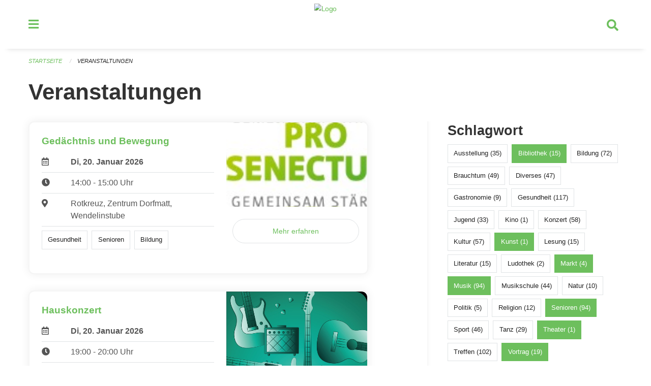

--- FILE ---
content_type: text/html; charset=UTF-8
request_url: https://veranstaltungen.rischrotkreuz.ch/events?end=2024-06-13&filter_keywords=&page=0&range=today&start=2024-06-13&tags=Talk&tags=Party&tags=Art&tags=Music&tags=Market&tags=Elderly&tags=Library&tags=Theater
body_size: 6232
content:
<!DOCTYPE html>
<html
    class="no-js"
    lang="de-CH"
    xmlns="http://www.w3.org/1999/xhtml" data-version="2025.71">
<head>
    <meta charset="utf-8" />
    <meta name="viewport" content="width=device-width, initial-scale=1.0" />

    
    <meta name="intercoolerjs:use-actual-http-method" content="true" />

    <title id="page-title">
        Veranstaltungen
    </title>
    <!-- This site is running on the
          ___              ____               ____ _                 _
         / _ \ _ __   ___ / ___| _____   __  / ___| | ___  _   _  __| |
        | | | | '_ \ / _ \ |  _ / _ \ \ / / | |   | |/ _ \| | | |/ _` |
        | |_| | | | |  __/ |_| | (_) \ V /  | |___| | (_) | |_| | (_| |
         \___/|_| |_|\___|\____|\___/ \_/    \____|_|\___/ \__,_|\__,_|

         Have a look at the source code: https://onegov.readthedocs.org
     -->
    <link rel="stylesheet" type="text/css" href="https://veranstaltungen.rischrotkreuz.ch/theme/onegov.town6.foundation-2025.71-18a44b4d2313099d780a9aa395138ae3f2547cbb.css">
    <link rel="stylesheet" type="text/css" href="https://veranstaltungen.rischrotkreuz.ch/static/font-awesome5/css/all.min.css___2025.71">
    
    
    
    
    
    
    
    <link rel="icon" href="data:;base64,iVBORw0KGgo=">
    <meta name="theme-color" content="#6dbf5d">

    

<meta property="og:type" content="website" />
<meta property="og:url" content="https://veranstaltungen.rischrotkreuz.ch/events?end=2024-06-13&amp;filter_keywords=&amp;page=0&amp;range=today&amp;start=2024-06-13&amp;tags=Talk&amp;tags=Party&amp;tags=Art&amp;tags=Music&amp;tags=Market&amp;tags=Elderly&amp;tags=Library&amp;tags=Theater" />


<meta property="og:site_name" content="Veranstaltungen Risch Rotkreuz">
<meta property="og:description" content="Veranstaltungen">
<meta property="og:locale" content="de_CH">
<meta property="og:locale:alternate" content="fr_CH">

    
    
    
<link rel="stylesheet" type="text/css" href="https://veranstaltungen.rischrotkreuz.ch/7da9c72a3b5f9e060b898ef7cd714b8a/common.bundle.css?15c0e4cb">
<link rel="stylesheet" type="text/css" href="https://veranstaltungen.rischrotkreuz.ch/7da9c72a3b5f9e060b898ef7cd714b8a/chosen.bundle.css?df2ed9ff">
<link rel="stylesheet" type="text/css" href="https://veranstaltungen.rischrotkreuz.ch/7da9c72a3b5f9e060b898ef7cd714b8a/geo-mapbox.bundle.css?0deacf46"></head>

<body data-mapbox-token="pk.eyJ1Ijoic2VhbnRpcyIsImEiOiJjaW02ZW92OXEwMDRpeG1rbXZ5ZXJxdmtlIn0.cYzFzNi7AB4vYJgokrPVwQ" id="page-events" class="is-logged-out occurrences-layout town-6" data-default-marker-color="#6dbf5d" data-default-lat="47.14111" data-default-lon="8.43139" data-default-zoom="13">
    <div class="off-canvas position-left" data-transition="overlap" id="offCanvas" data-off-canvas data-auto-focus="false" >
        <!-- Close button -->
        <div class="button-area">
            <button class="off-canvas-close-button" aria-label="Close menu" type="button" data-close>
                <i class="fa fa-times"></i>
            </button>
        </div>

        <!-- Menu -->
        <div class="navigation-area">
            
    <ul class="vertical menu side-navigation drilldown" data-auto-height="true" data-responsive-menu="drilldown medium-accordion" data-back-button="&lt;li class=&quot;js-drilldown-back&quot;&gt;&lt;a tabindex=&quot;0&quot;&gt;zurück&lt;/a&gt;&lt;/li&gt;">
        <li data-sortable-id="4">
            
    
    
        <a href="https://veranstaltungen.rischrotkreuz.ch/news/">
            <div class="navlink ">
                <span>
                    Aktuelles
                    
    
        
        
        
        
        
    

                    
    

                </span>
            </div>
        </a>
    
    
        
    

        </li>
    </ul>

        </div>
    </div>

    <div class="sidebar-toggler show-for-small-only" data-toggle="offCanvasSidebar">
        <div class="animated-hamburger">
            <span></span>
            <span></span>
            <span></span>
            <span></span>
        </div>
        <span class="text"> Sidebar</span>
    </div>

    <div class="off-canvas position-right show-for-small-only" id="offCanvasSidebar" data-auto-focus="false" data-off-canvas >
        <!-- Gets filled by sidebar_mobile.js -->
    </div>

    <div class="off-canvas position-right" data-transition="overlap" id="offCanvasSearch" data-auto-focus="false" data-off-canvas>
        <button class="off-canvas-close-button" aria-label="Close menu" type="button" data-close>
            <i class="fa fa-times"></i>
        </button>
        <form class="searchbox header-searchbox" action="https://veranstaltungen.rischrotkreuz.ch/search" method="GET" data-typeahead="on" data-typeahead-source="https://veranstaltungen.rischrotkreuz.ch/search/suggest" data-typeahead-target="https://veranstaltungen.rischrotkreuz.ch/search">
            <div class="input-group">
                <input class="input-group-field" type="search" id="search" data-typeahead-subject name="q" autocomplete="off" autocorrect="off" required maxlength="200" placeholder="Suchbegriff">
                <div class="typeahead">
                    <div class="cell small-12" data-typeahead-container>
                    </div>
                </div>
                <div class="input-group-button">
                    <button class="button" type="submit">
                        <i class="fa fa-search"></i>
                    </button>
                </div>
            </div>
        </form>
    </div>

    <div class="off-canvas-content" data-off-canvas-content>
        <a class="show-for-sr" href="#content">Navigation überspringen</a>
        <main>
            <header id="header">
                <div id="sticky-header-area">
                    

                    

                    
                        
    

                        
    

                    
                </div>
                <div data-sticky-container id="nav-bar">
                    <div class="nav-bar-sticky" data-sticky data-options="marginTop:0; stickyOn: small;" data-top-anchor="sticky-header-area:bottom" data-stick-to="top">

                        

                        <div class="grid-container navigation">
                            <div class="grid-x">
                                <div class="large-2 small-2 cell">
                                    <button class="menu-button" data-toggle="offCanvas">
                                        <i class="fas fa-bars"></i>
                                    </button>
                                </div>
                                <div class="large-8 small-8 cell middle">
                                    <a href="https://veranstaltungen.rischrotkreuz.ch/" aria-label="Zurück zur Startseite">
                                        <img src="https://veranstaltungen-risch.onegovcloud.ch/storage/59d4a264e98b86efe81f9a47180853047d2c8114b60bbe41407dd3e8875e6bd3" alt="Logo" title="Veranstaltungen Risch Rotkreuz"/>
                                        
                                    </a>
                                </div>
                                <div class="large-2 small-2 cell right-side">
                                    <button  class="search-button" data-toggle="offCanvasSearch">
                                        <i class="fa fa-search"></i>
                                    </button>
                                </div>
                            </div>
                        </div>

                        
                            
                        
                    </div>
                </div>
                <div class="grid-container">
                    <div class="grid-x alerts">
                        <div id="alert-boxes" class="cell small-12">
                            
                            
    

                        </div>
                    </div>
                </div>
            </header>

            
                
                
                <article class="content without-sidebar-links" >
                    <div class="grid-container">
                        <div class="grid-x grid-padding-x">
                            <div class="cell small-12">
                                
    
        <div id="breadcrumbs" class="">
            <nav aria-label="Sie sind hier" role="navigation">
                <ul class="breadcrumbs" >
                    
                        <li>
    <a href="https://veranstaltungen.rischrotkreuz.ch/">Startseite</a>
</li>
                    
                        <li>
    <a href="https://veranstaltungen.rischrotkreuz.ch/events?end=2026-01-20&amp;filter_keywords=&amp;page=0&amp;range=today&amp;start=2026-01-20&amp;tags=Talk&amp;tags=Party&amp;tags=Art&amp;tags=Music&amp;tags=Market&amp;tags=Elderly&amp;tags=Library&amp;tags=Theater">Veranstaltungen</a>
</li>
                    
                </ul>
            </nav>
        </div>
    

                                <section role="main" id="content" data-reinit-foundation>
                                    <h1 class="main-title">
                                        <div>
                                            <div></div>
                                            
        Veranstaltungen
    
                                            <div></div>
                                        </div>
                                    </h1>
                                    <div></div>
                                    
        <div class="grid-x grid-padding-x wrapper">

            <div class="medium-8 large-7 cell date-range-selector-target content">
                

                
    <nav  aria-label="Pagination">
        
    </nav>


                <div class="grid-x">
                    <div class="large-12 cell">
                        
        <div class="grid-x grid-padding-x events" >
    
            
    <div class="occurrence subpage-cards medium-12 small-12 cell">
        <div class="card">
            <a href="https://veranstaltungen.rischrotkreuz.ch/event/gedaechtnis-und-bewegung-2-2026-01-20">
                <div class="show-for-small-only" style="width: 100%; padding-bottom: 60%; background-image: url(https://veranstaltungen.rischrotkreuz.ch/storage/eca2d210cbda3fec79f03aa7c7f407fad78178633442269bcc8d4d47a2003744/thumbnail); background-size: cover;"></div>
                <div class="grid-x align-middle">
                    <div class="cell medium-7 card-section">
                        <h5>Gedächtnis und Bewegung</h5>
                        
                            
    
        
        
        
        
        
    


                            <div class="date-place">
                                <div class="grid-x">
                                    <div class="cell small-1 medium-2">
                                        <i class="far fa-calendar-alt"></i>
                                    </div>
                                    <div class="cell small-11 medium-10">
                                        <b>
                                            Di, 20. Januar  2026
                                        </b>
                                    </div>
                                </div>
                                <hr/>
                                <div class="grid-x">
                                    <div class="cell small-1 medium-2">
                                        <i class="fa fa-clock"></i>
                                    </div>
                                    <div class="cell small-11 medium-10">
                                        <div> 14:00 - 15:00 Uhr</div>
                                        
                                    </div>
                                </div>
                                <hr/>
                                <div class="grid-x">
                                    <div class="cell small-1 medium-2">
                                        <i class="fas fa-map-marker-alt"></i>
                                    </div>
                                    <div class="cell small-11 medium-10">
                                        <div>Rotkreuz, Zentrum Dorfmatt, Wendelinstube</div>
                                    </div>
                                </div>
                                <hr/>
                                <div class="grid-x">
                                    <div class="cell small-11 medium-12">
                                        <div class="occurrence-tags">
                                            <span class="blank-label">Gesundheit</span>
                                            <span class="blank-label">Senioren</span>
                                            <span class="blank-label">Bildung</span>
                                        </div>
                                        
                                    </div>
                                </div>
                            </div>
                        
                    </div>
                    <div class="cell medium-5 align-self-top">
                        <div class="show-for-medium" style="width: 100%; padding-bottom: 60%; background-image: url(https://veranstaltungen.rischrotkreuz.ch/storage/eca2d210cbda3fec79f03aa7c7f407fad78178633442269bcc8d4d47a2003744/thumbnail); background-size: cover; border-radius: 0 .7rem;"></div>
                        <span class="button hollow event-more-link" style="margin: 1.5rem 1rem 1.5rem 0.7rem; display: block;">Mehr erfahren</span>
                    </div>
                </div>
            </a>
        </div>
    </div>

    
            
    <div class="occurrence subpage-cards medium-12 small-12 cell">
        <div class="card">
            <a href="https://veranstaltungen.rischrotkreuz.ch/event/hauskonzert-124-2026-01-20">
                <div class="show-for-small-only" style="width: 100%; padding-bottom: 60%; background-image: url(https://veranstaltungen.rischrotkreuz.ch/storage/a21a61bb8f8fdd8c2241e76149f3f3d4067ab47655f1315578301fdfc26ee5c5/thumbnail); background-size: cover;"></div>
                <div class="grid-x align-middle">
                    <div class="cell medium-7 card-section">
                        <h5>Hauskonzert</h5>
                        
                            
    
        
        
        
        
        
    


                            <div class="date-place">
                                <div class="grid-x">
                                    <div class="cell small-1 medium-2">
                                        <i class="far fa-calendar-alt"></i>
                                    </div>
                                    <div class="cell small-11 medium-10">
                                        <b>
                                            Di, 20. Januar  2026
                                        </b>
                                    </div>
                                </div>
                                <hr/>
                                <div class="grid-x">
                                    <div class="cell small-1 medium-2">
                                        <i class="fa fa-clock"></i>
                                    </div>
                                    <div class="cell small-11 medium-10">
                                        <div> 19:00 - 20:00 Uhr</div>
                                        
                                    </div>
                                </div>
                                <hr/>
                                <div class="grid-x">
                                    <div class="cell small-1 medium-2">
                                        <i class="fas fa-map-marker-alt"></i>
                                    </div>
                                    <div class="cell small-11 medium-10">
                                        <div>Aula Musikschule Risch</div>
                                    </div>
                                </div>
                                <hr/>
                                <div class="grid-x">
                                    <div class="cell small-11 medium-12">
                                        <div class="occurrence-tags">
                                            <span class="blank-label">Musik</span>
                                            <span class="blank-label">Konzert</span>
                                            <span class="blank-label">Musikschule</span>
                                        </div>
                                        
                                    </div>
                                </div>
                            </div>
                        
                    </div>
                    <div class="cell medium-5 align-self-top">
                        <div class="show-for-medium" style="width: 100%; padding-bottom: 60%; background-image: url(https://veranstaltungen.rischrotkreuz.ch/storage/a21a61bb8f8fdd8c2241e76149f3f3d4067ab47655f1315578301fdfc26ee5c5/thumbnail); background-size: cover; border-radius: 0 .7rem;"></div>
                        <span class="button hollow event-more-link" style="margin: 1.5rem 1rem 1.5rem 0.7rem; display: block;">Mehr erfahren</span>
                    </div>
                </div>
            </a>
        </div>
    </div>

    
            
    <div class="occurrence subpage-cards medium-12 small-12 cell">
        <div class="card">
            <a href="https://veranstaltungen.rischrotkreuz.ch/event/singen-im-fyrabe-choerli-7-2026-01-20">
                <div class="show-for-small-only" style="width: 100%; padding-bottom: 60%; background-image: url(https://veranstaltungen.rischrotkreuz.ch/storage/833179a0551cab3d77faf84e71415ac09125634ab76ae20fca4a61541bdb6c36/thumbnail); background-size: cover;"></div>
                <div class="grid-x align-middle">
                    <div class="cell medium-7 card-section">
                        <h5>Singen im Fyrabe-Chörli</h5>
                        
                            
    
        
        
        
        
        
    


                            <div class="date-place">
                                <div class="grid-x">
                                    <div class="cell small-1 medium-2">
                                        <i class="far fa-calendar-alt"></i>
                                    </div>
                                    <div class="cell small-11 medium-10">
                                        <b>
                                            Di, 20. Januar  2026
                                        </b>
                                    </div>
                                </div>
                                <hr/>
                                <div class="grid-x">
                                    <div class="cell small-1 medium-2">
                                        <i class="fa fa-clock"></i>
                                    </div>
                                    <div class="cell small-11 medium-10">
                                        <div> 19:30 - 21:15 Uhr</div>
                                        
                                    </div>
                                </div>
                                <hr/>
                                <div class="grid-x">
                                    <div class="cell small-1 medium-2">
                                        <i class="fas fa-map-marker-alt"></i>
                                    </div>
                                    <div class="cell small-11 medium-10">
                                        <div>Wendelinstube, Dorfmatt Rotkreuz</div>
                                    </div>
                                </div>
                                <hr/>
                                <div class="grid-x">
                                    <div class="cell small-11 medium-12">
                                        <div class="occurrence-tags">
                                            <span class="blank-label">Musik</span>
                                            <span class="blank-label">Gesundheit</span>
                                            <span class="blank-label">Kultur</span>
                                            <span class="blank-label">Brauchtum</span>
                                        </div>
                                        
                                    </div>
                                </div>
                            </div>
                        
                    </div>
                    <div class="cell medium-5 align-self-top">
                        <div class="show-for-medium" style="width: 100%; padding-bottom: 60%; background-image: url(https://veranstaltungen.rischrotkreuz.ch/storage/833179a0551cab3d77faf84e71415ac09125634ab76ae20fca4a61541bdb6c36/thumbnail); background-size: cover; border-radius: 0 .7rem;"></div>
                        <span class="button hollow event-more-link" style="margin: 1.5rem 1rem 1.5rem 0.7rem; display: block;">Mehr erfahren</span>
                    </div>
                </div>
            </a>
        </div>
    </div>

    
        </div>
    

                    </div>
                </div>
                
    <nav  aria-label="Pagination">
        
    </nav>



                
            </div>

            <div class="large-4 medium-4 cell large-offset-1 sidebar occurrence-sidebar">
                <div class="sidebar-wrapper">
                    

                    <div class="tag-filters side-panel">
                        <h3>Schlagwort</h3>
                        <div class="occurrences-filter-tags side-panel-with-bg">
                            
                                <span class="blank-label click-through ">
                                    <a href="https://veranstaltungen.rischrotkreuz.ch/events?end=2026-01-20&amp;filter_keywords=&amp;page=0&amp;range=today&amp;start=2026-01-20&amp;tags=Talk&amp;tags=Party&amp;tags=Art&amp;tags=Music&amp;tags=Market&amp;tags=Elderly&amp;tags=Library&amp;tags=Theater&amp;tags=Exhibition" class="">Ausstellung (35)</a>
                                </span>
                            
                                <span class="blank-label click-through active">
                                    <a href="https://veranstaltungen.rischrotkreuz.ch/events?end=2026-01-20&amp;filter_keywords=&amp;page=0&amp;range=today&amp;start=2026-01-20&amp;tags=Talk&amp;tags=Party&amp;tags=Art&amp;tags=Music&amp;tags=Market&amp;tags=Elderly&amp;tags=Theater" class="">Bibliothek (15)</a>
                                </span>
                            
                                <span class="blank-label click-through ">
                                    <a href="https://veranstaltungen.rischrotkreuz.ch/events?end=2026-01-20&amp;filter_keywords=&amp;page=0&amp;range=today&amp;start=2026-01-20&amp;tags=Talk&amp;tags=Party&amp;tags=Art&amp;tags=Music&amp;tags=Market&amp;tags=Elderly&amp;tags=Library&amp;tags=Theater&amp;tags=Education" class="">Bildung (72)</a>
                                </span>
                            
                                <span class="blank-label click-through ">
                                    <a href="https://veranstaltungen.rischrotkreuz.ch/events?end=2026-01-20&amp;filter_keywords=&amp;page=0&amp;range=today&amp;start=2026-01-20&amp;tags=Talk&amp;tags=Party&amp;tags=Art&amp;tags=Music&amp;tags=Market&amp;tags=Elderly&amp;tags=Library&amp;tags=Theater&amp;tags=Tradition" class="">Brauchtum (49)</a>
                                </span>
                            
                                <span class="blank-label click-through ">
                                    <a href="https://veranstaltungen.rischrotkreuz.ch/events?end=2026-01-20&amp;filter_keywords=&amp;page=0&amp;range=today&amp;start=2026-01-20&amp;tags=Talk&amp;tags=Party&amp;tags=Art&amp;tags=Music&amp;tags=Market&amp;tags=Elderly&amp;tags=Library&amp;tags=Theater&amp;tags=Misc" class="">Diverses (47)</a>
                                </span>
                            
                                <span class="blank-label click-through ">
                                    <a href="https://veranstaltungen.rischrotkreuz.ch/events?end=2026-01-20&amp;filter_keywords=&amp;page=0&amp;range=today&amp;start=2026-01-20&amp;tags=Talk&amp;tags=Party&amp;tags=Art&amp;tags=Music&amp;tags=Market&amp;tags=Elderly&amp;tags=Library&amp;tags=Theater&amp;tags=Gastronomy" class="">Gastronomie (9)</a>
                                </span>
                            
                                <span class="blank-label click-through ">
                                    <a href="https://veranstaltungen.rischrotkreuz.ch/events?end=2026-01-20&amp;filter_keywords=&amp;page=0&amp;range=today&amp;start=2026-01-20&amp;tags=Talk&amp;tags=Party&amp;tags=Art&amp;tags=Music&amp;tags=Market&amp;tags=Elderly&amp;tags=Library&amp;tags=Theater&amp;tags=Health" class="">Gesundheit (117)</a>
                                </span>
                            
                                <span class="blank-label click-through ">
                                    <a href="https://veranstaltungen.rischrotkreuz.ch/events?end=2026-01-20&amp;filter_keywords=&amp;page=0&amp;range=today&amp;start=2026-01-20&amp;tags=Talk&amp;tags=Party&amp;tags=Art&amp;tags=Music&amp;tags=Market&amp;tags=Elderly&amp;tags=Library&amp;tags=Theater&amp;tags=Youth" class="">Jugend (33)</a>
                                </span>
                            
                                <span class="blank-label click-through ">
                                    <a href="https://veranstaltungen.rischrotkreuz.ch/events?end=2026-01-20&amp;filter_keywords=&amp;page=0&amp;range=today&amp;start=2026-01-20&amp;tags=Talk&amp;tags=Party&amp;tags=Art&amp;tags=Music&amp;tags=Market&amp;tags=Elderly&amp;tags=Library&amp;tags=Theater&amp;tags=Cinema" class="">Kino (1)</a>
                                </span>
                            
                                <span class="blank-label click-through ">
                                    <a href="https://veranstaltungen.rischrotkreuz.ch/events?end=2026-01-20&amp;filter_keywords=&amp;page=0&amp;range=today&amp;start=2026-01-20&amp;tags=Talk&amp;tags=Party&amp;tags=Art&amp;tags=Music&amp;tags=Market&amp;tags=Elderly&amp;tags=Library&amp;tags=Theater&amp;tags=Concert" class="">Konzert (58)</a>
                                </span>
                            
                                <span class="blank-label click-through ">
                                    <a href="https://veranstaltungen.rischrotkreuz.ch/events?end=2026-01-20&amp;filter_keywords=&amp;page=0&amp;range=today&amp;start=2026-01-20&amp;tags=Talk&amp;tags=Party&amp;tags=Art&amp;tags=Music&amp;tags=Market&amp;tags=Elderly&amp;tags=Library&amp;tags=Theater&amp;tags=Culture" class="">Kultur (57)</a>
                                </span>
                            
                                <span class="blank-label click-through active">
                                    <a href="https://veranstaltungen.rischrotkreuz.ch/events?end=2026-01-20&amp;filter_keywords=&amp;page=0&amp;range=today&amp;start=2026-01-20&amp;tags=Talk&amp;tags=Party&amp;tags=Music&amp;tags=Market&amp;tags=Elderly&amp;tags=Library&amp;tags=Theater" class="">Kunst (1)</a>
                                </span>
                            
                                <span class="blank-label click-through ">
                                    <a href="https://veranstaltungen.rischrotkreuz.ch/events?end=2026-01-20&amp;filter_keywords=&amp;page=0&amp;range=today&amp;start=2026-01-20&amp;tags=Talk&amp;tags=Party&amp;tags=Art&amp;tags=Music&amp;tags=Market&amp;tags=Elderly&amp;tags=Library&amp;tags=Theater&amp;tags=Reading" class="">Lesung (15)</a>
                                </span>
                            
                                <span class="blank-label click-through ">
                                    <a href="https://veranstaltungen.rischrotkreuz.ch/events?end=2026-01-20&amp;filter_keywords=&amp;page=0&amp;range=today&amp;start=2026-01-20&amp;tags=Talk&amp;tags=Party&amp;tags=Art&amp;tags=Music&amp;tags=Market&amp;tags=Elderly&amp;tags=Library&amp;tags=Theater&amp;tags=Literature" class="">Literatur (15)</a>
                                </span>
                            
                                <span class="blank-label click-through ">
                                    <a href="https://veranstaltungen.rischrotkreuz.ch/events?end=2026-01-20&amp;filter_keywords=&amp;page=0&amp;range=today&amp;start=2026-01-20&amp;tags=Talk&amp;tags=Party&amp;tags=Art&amp;tags=Music&amp;tags=Market&amp;tags=Elderly&amp;tags=Library&amp;tags=Theater&amp;tags=Toy+Library" class="">Ludothek (2)</a>
                                </span>
                            
                                <span class="blank-label click-through active">
                                    <a href="https://veranstaltungen.rischrotkreuz.ch/events?end=2026-01-20&amp;filter_keywords=&amp;page=0&amp;range=today&amp;start=2026-01-20&amp;tags=Talk&amp;tags=Party&amp;tags=Art&amp;tags=Music&amp;tags=Elderly&amp;tags=Library&amp;tags=Theater" class="">Markt (4)</a>
                                </span>
                            
                                <span class="blank-label click-through active">
                                    <a href="https://veranstaltungen.rischrotkreuz.ch/events?end=2026-01-20&amp;filter_keywords=&amp;page=0&amp;range=today&amp;start=2026-01-20&amp;tags=Talk&amp;tags=Party&amp;tags=Art&amp;tags=Market&amp;tags=Elderly&amp;tags=Library&amp;tags=Theater" class="">Musik (94)</a>
                                </span>
                            
                                <span class="blank-label click-through ">
                                    <a href="https://veranstaltungen.rischrotkreuz.ch/events?end=2026-01-20&amp;filter_keywords=&amp;page=0&amp;range=today&amp;start=2026-01-20&amp;tags=Talk&amp;tags=Party&amp;tags=Art&amp;tags=Music&amp;tags=Market&amp;tags=Elderly&amp;tags=Library&amp;tags=Theater&amp;tags=Music+School" class="">Musikschule (44)</a>
                                </span>
                            
                                <span class="blank-label click-through ">
                                    <a href="https://veranstaltungen.rischrotkreuz.ch/events?end=2026-01-20&amp;filter_keywords=&amp;page=0&amp;range=today&amp;start=2026-01-20&amp;tags=Talk&amp;tags=Party&amp;tags=Art&amp;tags=Music&amp;tags=Market&amp;tags=Elderly&amp;tags=Library&amp;tags=Theater&amp;tags=Nature" class="">Natur (10)</a>
                                </span>
                            
                                <span class="blank-label click-through ">
                                    <a href="https://veranstaltungen.rischrotkreuz.ch/events?end=2026-01-20&amp;filter_keywords=&amp;page=0&amp;range=today&amp;start=2026-01-20&amp;tags=Talk&amp;tags=Party&amp;tags=Art&amp;tags=Music&amp;tags=Market&amp;tags=Elderly&amp;tags=Library&amp;tags=Theater&amp;tags=Politics" class="">Politik (5)</a>
                                </span>
                            
                                <span class="blank-label click-through ">
                                    <a href="https://veranstaltungen.rischrotkreuz.ch/events?end=2026-01-20&amp;filter_keywords=&amp;page=0&amp;range=today&amp;start=2026-01-20&amp;tags=Talk&amp;tags=Party&amp;tags=Art&amp;tags=Music&amp;tags=Market&amp;tags=Elderly&amp;tags=Library&amp;tags=Theater&amp;tags=Religion" class="">Religion (12)</a>
                                </span>
                            
                                <span class="blank-label click-through active">
                                    <a href="https://veranstaltungen.rischrotkreuz.ch/events?end=2026-01-20&amp;filter_keywords=&amp;page=0&amp;range=today&amp;start=2026-01-20&amp;tags=Talk&amp;tags=Party&amp;tags=Art&amp;tags=Music&amp;tags=Market&amp;tags=Library&amp;tags=Theater" class="">Senioren (94)</a>
                                </span>
                            
                                <span class="blank-label click-through ">
                                    <a href="https://veranstaltungen.rischrotkreuz.ch/events?end=2026-01-20&amp;filter_keywords=&amp;page=0&amp;range=today&amp;start=2026-01-20&amp;tags=Talk&amp;tags=Party&amp;tags=Art&amp;tags=Music&amp;tags=Market&amp;tags=Elderly&amp;tags=Library&amp;tags=Theater&amp;tags=Sports" class="">Sport (46)</a>
                                </span>
                            
                                <span class="blank-label click-through ">
                                    <a href="https://veranstaltungen.rischrotkreuz.ch/events?end=2026-01-20&amp;filter_keywords=&amp;page=0&amp;range=today&amp;start=2026-01-20&amp;tags=Talk&amp;tags=Party&amp;tags=Art&amp;tags=Music&amp;tags=Market&amp;tags=Elderly&amp;tags=Library&amp;tags=Theater&amp;tags=Dancing" class="">Tanz (29)</a>
                                </span>
                            
                                <span class="blank-label click-through active">
                                    <a href="https://veranstaltungen.rischrotkreuz.ch/events?end=2026-01-20&amp;filter_keywords=&amp;page=0&amp;range=today&amp;start=2026-01-20&amp;tags=Talk&amp;tags=Party&amp;tags=Art&amp;tags=Music&amp;tags=Market&amp;tags=Elderly&amp;tags=Library" class="">Theater (1)</a>
                                </span>
                            
                                <span class="blank-label click-through ">
                                    <a href="https://veranstaltungen.rischrotkreuz.ch/events?end=2026-01-20&amp;filter_keywords=&amp;page=0&amp;range=today&amp;start=2026-01-20&amp;tags=Talk&amp;tags=Party&amp;tags=Art&amp;tags=Music&amp;tags=Market&amp;tags=Elderly&amp;tags=Library&amp;tags=Theater&amp;tags=Meetup" class="">Treffen (102)</a>
                                </span>
                            
                                <span class="blank-label click-through active">
                                    <a href="https://veranstaltungen.rischrotkreuz.ch/events?end=2026-01-20&amp;filter_keywords=&amp;page=0&amp;range=today&amp;start=2026-01-20&amp;tags=Party&amp;tags=Art&amp;tags=Music&amp;tags=Market&amp;tags=Elderly&amp;tags=Library&amp;tags=Theater" class="">Vortrag (19)</a>
                                </span>
                            
                        </div>
                    </div>

                    

                    <div class="date-filters side-panel">
                        <h3>Datum</h3>
                        <div class="side-panel-with-bg">
                            <div class="occurrences-filter-ranges">
                                <div class="filter-panel">
                                    <ul class="tags">
                                        <li>
                                            <span class="blank-label click-through rounded ">
                                                <a href="https://veranstaltungen.rischrotkreuz.ch/events?filter_keywords=&amp;page=0&amp;tags=Talk&amp;tags=Party&amp;tags=Art&amp;tags=Music&amp;tags=Market&amp;tags=Elderly&amp;tags=Library&amp;tags=Theater" class="">Alle</a>
                                            </span>
                                        </li>
                                        <li>
                                            <span class="blank-label click-through rounded active">
                                                <a href="https://veranstaltungen.rischrotkreuz.ch/events?end=2026-01-20&amp;filter_keywords=&amp;page=0&amp;range=today&amp;start=2026-01-20&amp;tags=Talk&amp;tags=Party&amp;tags=Art&amp;tags=Music&amp;tags=Market&amp;tags=Elderly&amp;tags=Library&amp;tags=Theater" class="">Heute</a>
                                            </span>
                                        </li>
                                        <li>
                                            <span class="blank-label click-through rounded ">
                                                <a href="https://veranstaltungen.rischrotkreuz.ch/events?end=2026-01-21&amp;filter_keywords=&amp;page=0&amp;range=tomorrow&amp;start=2026-01-21&amp;tags=Talk&amp;tags=Party&amp;tags=Art&amp;tags=Music&amp;tags=Market&amp;tags=Elderly&amp;tags=Library&amp;tags=Theater" class="">Morgen</a>
                                            </span>
                                        </li>
                                        <li>
                                            <span class="blank-label click-through rounded ">
                                                <a href="https://veranstaltungen.rischrotkreuz.ch/events?end=2026-01-25&amp;filter_keywords=&amp;page=0&amp;range=weekend&amp;start=2026-01-23&amp;tags=Talk&amp;tags=Party&amp;tags=Art&amp;tags=Music&amp;tags=Market&amp;tags=Elderly&amp;tags=Library&amp;tags=Theater" class="">Dieses Wochenende</a>
                                            </span>
                                        </li>
                                        <li>
                                            <span class="blank-label click-through rounded ">
                                                <a href="https://veranstaltungen.rischrotkreuz.ch/events?end=2026-01-25&amp;filter_keywords=&amp;page=0&amp;range=week&amp;start=2026-01-19&amp;tags=Talk&amp;tags=Party&amp;tags=Art&amp;tags=Music&amp;tags=Market&amp;tags=Elderly&amp;tags=Library&amp;tags=Theater" class="">Diese Woche</a>
                                            </span>
                                        </li>
                                        <li>
                                            <span class="blank-label click-through rounded ">
                                                <a href="https://veranstaltungen.rischrotkreuz.ch/events?end=2026-01-31&amp;filter_keywords=&amp;page=0&amp;range=month&amp;start=2026-01-01&amp;tags=Talk&amp;tags=Party&amp;tags=Art&amp;tags=Music&amp;tags=Market&amp;tags=Elderly&amp;tags=Library&amp;tags=Theater" class="">Diesen Monat</a>
                                            </span>
                                        </li>
                                        <li>
                                            <span class="blank-label click-through rounded ">
                                                <a href="https://veranstaltungen.rischrotkreuz.ch/events?end=2026-01-19&amp;filter_keywords=&amp;page=0&amp;range=past&amp;start=2000-01-01&amp;tags=Talk&amp;tags=Party&amp;tags=Art&amp;tags=Music&amp;tags=Market&amp;tags=Elderly&amp;tags=Library&amp;tags=Theater" class="">Vergangene Veranstaltungen</a>
                                            </span>
                                        </li>
                                    </ul>
                                </div>
                            </div>

                            
    <div class="date-range-selector">
        <form action="" method="GET">
            
                                    <input type="hidden" name="range" value="">
                                    
                                        <input type="hidden" name="tags" value="Talk">
                                    
                                        <input type="hidden" name="tags" value="Party">
                                    
                                        <input type="hidden" name="tags" value="Art">
                                    
                                        <input type="hidden" name="tags" value="Music">
                                    
                                        <input type="hidden" name="tags" value="Market">
                                    
                                        <input type="hidden" name="tags" value="Elderly">
                                    
                                        <input type="hidden" name="tags" value="Library">
                                    
                                        <input type="hidden" name="tags" value="Theater">
                                    
                                

            <div class="grid-x grid-padding-x date-range-selector">
                <div class="large-6 cell">
                    <div class="grid-x">
                        <label>Von</label>
                        <input class="small" name="start" type="date" value="2026-01-20" placeholder="2026-01-20">
                    </div>
                </div>
                <div class="large-6 cell">
                    <div class="grid-x">
                        <label>Bis</label>
                        <input class="small" name="end" type="date" value="2026-01-20" placeholder="2026-01-20">
                    </div>
                </div>
            </div>
            <noscript>
                <div class="grid-x">
                    <div class="large-6 cell">
                        <div class="grid-x">
                            <input type="submit" value="Nach Datum filtern" class="button">
                        </div>
                    </div>
                </div>
            </noscript>
        </form>
    </div>

                        </div>
                    </div>

                    

                    <div class="occurrence-actions side-panel">
                        <h3>Aktionen</h3>
                        <div class="side-panel-with-bg">
                            <ul class="more-list">
                                <li>
                                    <a class="list-link" href="https://veranstaltungen.rischrotkreuz.ch/events/ical?end=2026-01-20&amp;filter_keywords=&amp;page=0&amp;range=today&amp;start=2026-01-20&amp;tags=Talk&amp;tags=Party&amp;tags=Art&amp;tags=Music&amp;tags=Market&amp;tags=Elderly&amp;tags=Library&amp;tags=Theater">
                                        <i class="far fa-calendar-alt"></i> <span class="list-title">Diese Termine exportieren</span>
                                    </a>
                                </li>
                                <li>
                                    <a class="list-link" href="https://veranstaltungen.rischrotkreuz.ch/events/new?end=2026-01-20&amp;filter_keywords=&amp;page=0&amp;range=today&amp;start=2026-01-20&amp;tags=Talk&amp;tags=Party&amp;tags=Art&amp;tags=Music&amp;tags=Market&amp;tags=Elderly&amp;tags=Library&amp;tags=Theater">
                                        <i class="far fa-calendar-plus"></i> <span class="list-title">Veranstaltung erfassen</span>
                                    </a>
                                </li>
                            </ul>
                        </div>
                    </div>
                </div>
            </div>

        </div>
    
                                </section>
                            </div>
                        </div>
                    </div>
                </article>
            
            
            
    <footer id="footer" class="footer-container">
        <div class="grid-container">
            <div class="grid-x grid-padding-x footer-content">
                
    
        
            <div class="small-12 medium-4 cell">
                
    <h5>Kontakt</h5>
    <div><p>Gemeinde Risch <br>Zentrum Dorfmatt <br>6343 Rotkreuz</p><p><a href="tel:+41 41 554 25 25">+41 41 554 25 25</a> <br><a href="mailto:info@rischrotkreuz.ch">info@rischrotkreuz.ch</a></p></div>
    

            </div>

            <div class="small-12 medium-4 cell">
                
    
    <div></div>
    

            </div>

            <div class="small-12 medium-4 cell">
                
    

                
    
        
    

            </div>
        
    

                
<div class="medium-4 cell"></div>
<div class="small-12 medium-6 cell footer-links">
    
    <span>
        <a class="footer-link" href="https://veranstaltungen.rischrotkreuz.ch/auth/login?skip=0&amp;to=%2Fevents%3Fend%3D2024-06-13%26filter_keywords%3D%26page%3D0%26range%3Dtoday%26start%3D2024-06-13%26tags%3DTalk%26tags%3DParty%26tags%3DArt%26tags%3DMusic%26tags%3DMarket%26tags%3DElderly%26tags%3DLibrary%26tags%3DTheater">Anmelden</a>
    </span>
    
    
</div>

            </div>
        </div>
    </footer>

        </main>
        <div id="clipboard-copy" class="flash-message hidden">In die Zwischenablage kopiert!</div>
    </div>

<script type="text/javascript" src="https://veranstaltungen.rischrotkreuz.ch/7da9c72a3b5f9e060b898ef7cd714b8a/foundation6.bundle.js?e517ae3f"></script>
<script type="text/javascript" src="https://veranstaltungen.rischrotkreuz.ch/7da9c72a3b5f9e060b898ef7cd714b8a/common.bundle.js?312b932d"></script>
<script type="text/javascript" src="https://veranstaltungen.rischrotkreuz.ch/7da9c72a3b5f9e060b898ef7cd714b8a/chosen.bundle.js?6c88e4da"></script>
<script type="text/javascript" src="https://veranstaltungen.rischrotkreuz.ch/7da9c72a3b5f9e060b898ef7cd714b8a/geo-mapbox.bundle.js?a3e6a5d2"></script>
<script type="text/javascript" src="https://veranstaltungen.rischrotkreuz.ch/7da9c72a3b5f9e060b898ef7cd714b8a/all_blank.bundle.js?9baeca26"></script></body>
</html>

